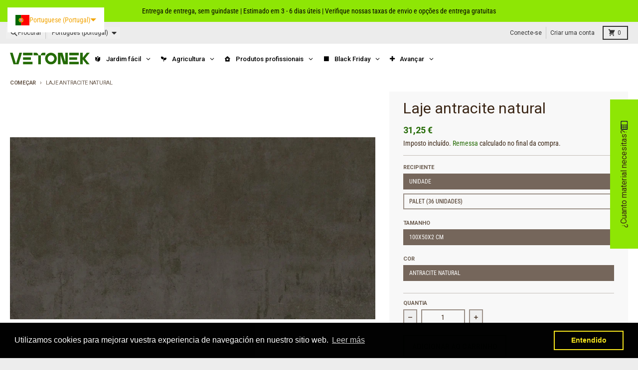

--- FILE ---
content_type: text/css
request_url: https://vetonek.com/cdn/shop/t/18/assets/floating-element.css?v=53599373089791559651754045035
body_size: -81
content:
#floating-element{position:fixed;top:50%;right:-300px;z-index:100;transform:translateY(-50%);display:flex;transition:right .5s ease}#floating-element .desplegable-etiqueta-desktop{height:300px;background-color:#8ee604;padding:16px;font-weight:700;text-align:center;writing-mode:vertical-rl;display:flex;justify-content:center;align-items:center;font-size:16px;gap:16px;cursor:pointer}#floating-element .desplegable-etiqueta-mobile{height:40px;width:fit-content;background-color:#8ee604;padding:16px;font-weight:700;text-align:center;display:flex;flex-direction:row;justify-content:center;align-items:center;font-size:12px;gap:12px;cursor:pointer}#floating-element .desplegable-etiqueta-desktop h2{transform:rotate(180deg)}.calculator-container{width:300px;background-color:#8ee604;display:flex;flex-direction:column;align-items:center;justify-content:center;padding:20px 30px}#calculadora{width:100%;display:flex;flex-direction:column;gap:16px}.label-inf{display:flex;flex-direction:row;gap:12px;align-items:center;justify-content:space-between}.calculator-container details{width:100%;display:flex;flex-direction:column;gap:12px}.calculator-container details[open] span{color:#000}.summary{display:flex;flex-direction:column;gap:4px}.calculator-container input{width:100%}.result{display:flex;flex-direction:column;gap:12px}.calculator-container h3,.calculator-container h2{font-weight:700}.calculator-container p{font-size:12px}input[type=number]::-webkit-outer-spin-button,input[type=number]::-webkit-inner-spin-button{-webkit-appearance:none;margin:0}input[type=number]{-moz-appearance:textfield;-webkit-appearance:textfield;appearance:textfield}@media (max-width: 768px){#floating-element .desplegable-etiqueta-desktop{display:none}#floating-element{position:fixed;bottom:40px;left:20px;z-index:99999;transform:translateY(100%);display:flex;flex-direction:column;transition:transform .5s ease}.calculator-container{width:300px;min-height:1000px;background-color:#8ee604;display:flex;flex-direction:column;align-items:center;justify-content:start;padding:20px 30px;font-size:12px}.calculator-container span{display:none}#calculadora{gap:2vh}.calculator-container input{height:4vh;font-size:1.7vh}.calculator-container select{height:5.5vh;font-size:1.7vh}}@media (min-width: 769px){#floating-element .desplegable-etiqueta-mobile{display:none}}
/*# sourceMappingURL=/cdn/shop/t/18/assets/floating-element.css.map?v=53599373089791559651754045035 */


--- FILE ---
content_type: application/javascript
request_url: https://cdn.parcelifyapp.com/parcelify-components/v1/latest/pt-PT-countries-json.min.js
body_size: 12478
content:
"use strict";(self.webpackChunkparcelify_components=self.webpackChunkparcelify_components||[]).push([[7361],{6221:a=>{a.exports=JSON.parse('{"countries":{"AF":{"name":"Afeganistão","labels":{"zip":"Código postal (opcional)"}},"AX":{"name":"Ilhas Åland"},"AL":{"name":"Albânia","labels":{"zip":"Código postal (opcional)"}},"DZ":{"name":"Argélia"},"AD":{"name":"Andorra"},"AO":{"name":"Angola"},"AI":{"name":"Anguilla"},"AG":{"name":"Antígua e Barbuda"},"AR":{"name":"Argentina","provinces":{"B":"Buenos Aires","K":"Catamarca","H":"Chaco","U":"Chubut","C":"Cidade Autônoma de Buenos Aires","X":"Córdova (província da Argentina)","W":"Corrientes","E":"Entre Ríos","P":"Formosa","Y":"Jujuy","L":"La Pampa","M":"Mendoza (província)","N":"Misiones","Q":"Neuquén","R":"Río Negro","F":"Rioja","A":"Salta","J":"San Juan","D":"San Luis","Z":"Santa Cruz","S":"Santa Fé","G":"Santiago del Estero","V":"Terra do Fogo, Antártica e Ilhas do Atlântico Sul","T":"Tucumán"},"labels":{"province":"Província"}},"AM":{"name":"Arménia"},"AW":{"name":"Aruba"},"AC":{"name":"Ilha de Ascensão"},"AU":{"name":"Austrália","provinces":{"SA":"Austrália Meridional","WA":"Austrália Ocidental","NSW":"Nova Gales do Sul","QLD":"Queensland","TAS":"Tasmânia","ACT":"Território da Capital Australiana","NT":"Território do Norte","VIC":"Vitória"},"labels":{"city":"Subúrbio","province":"Estado/território"}},"AT":{"name":"Áustria","labels":{"address1":"Rua e número da casa","address2":"Endereço adicional (opcional)"}},"AZ":{"name":"Azerbaijão"},"BS":{"name":"Bahamas"},"BH":{"name":"Bahrein","labels":{"zip":"Código postal (opcional)"}},"BD":{"name":"Bangladesh"},"BB":{"name":"Barbados","labels":{"zip":"Código postal (opcional)"}},"BY":{"name":"Bielorrússia"},"BE":{"name":"Bélgica"},"BZ":{"name":"Belize"},"BJ":{"name":"Benin"},"BM":{"name":"Bermudas"},"BT":{"name":"Butão","labels":{"zip":"Código postal (opcional)"}},"BO":{"name":"Bolívia"},"BA":{"name":"Bósnia e Herzegovina"},"BW":{"name":"Botsuana"},"BV":{"name":"Ilha Bouvet","labels":{"zip":"Código postal (opcional)"}},"BR":{"name":"Brasil","provinces":{"AC":"Acre","AL":"Alagoas","AP":"Amapá","AM":"Amazonas","BA":"Bahia","CE":"Ceará","DF":"Distrito Federal","ES":"Espírito Santo","GO":"Goiás","MA":"Maranhão","MT":"Mato Grosso","MS":"Mato Grosso do Sul","MG":"Minas Gerais","PA":"Pará","PB":"Paraíba","PR":"Paraná","PE":"Pernambuco","PI":"Piauí","RN":"Rio Grande do Norte","RS":"Rio Grande do Sul","RJ":"Rio de Janeiro","RO":"Rondônia","RR":"Roraima","SC":"Santa Catarina","SP":"São Paulo","SE":"Sergipe","TO":"Tocantins"},"labels":{"address1":"Rua e número da casa","province":"Estado"}},"IO":{"name":"Território Britânico do Oceano Índico","labels":{"zip":"Código postal (opcional)"}},"BN":{"name":"Brunei"},"BG":{"name":"Bulgária"},"BF":{"name":"Burquina Faso","labels":{"zip":"Código postal (opcional)"}},"BI":{"name":"Burundi"},"KH":{"name":"Cambodja","labels":{"zip":"Código postal (opcional)"}},"CA":{"name":"Canadá","provinces":{"AB":"Alberta","BC":"Colúmbia Britânica","PE":"Ilha do Príncipe Eduardo","MB":"Manitoba","NB":"Nova Brunswick","NS":"Nova Escócia","NU":"Nunavut","ON":"Ontário","QC":"Quebec","SK":"Saskatchewan","NL":"Terra Nova e Labrador","NT":"Territórios do Noroeste","YT":"Yukon"},"labels":{"province":"Província"}},"CV":{"name":"Cabo Verde","labels":{"zip":"Código postal (opcional)"}},"BQ":{"name":"Países Baixos Caribenhos"},"KY":{"name":"Ilhas Caiman","labels":{"zip":"Código postal (opcional)"}},"CF":{"name":"República Centro-Africana"},"TD":{"name":"Chade"},"CL":{"name":"Chile","provinces":{"AP":"Região de Arica e Parinacota","TA":"Região de Tarapacá","AN":"Região de Antofagasta","AT":"Região de Atacama","CO":"Região de Coquimbo","VS":"Região de Valparaíso","RM":"Região Metropolitana de Santiago","LI":"Região de O’Higgins","ML":"Região de Maule","NB":"Ñuble","BI":"Região de Bío-Bío","AR":"Região da Araucanía","LR":"Região de Los Rios","LL":"Região de Los Lagos","AI":"Aisén (região)","MA":"Magalhães e Antártica Chilena"},"labels":{"zip":"Código postal (opcional)"}},"CN":{"name":"China","provinces":{"AH":"Anhui","CQ":"Chongqing","FJ":"Fujian","GS":"Gansu","GD":"Guangdong","GX":"Guangxi","GZ":"Guizhou","HI":"Hainan","HE":"Hebei","HL":"Heilongjiang","HA":"Henan","HB":"Hubei","HN":"Hunan","JS":"Jiangsu","JX":"Jiangxi","JL":"Jilin","LN":"Liaoning","NM":"Mongólia Interior","NX":"Ningxia","BJ":"Pequim","QH":"Qinghai","YZ":"Região Autônoma do Tibete","SN":"Shaanxi","SD":"Shandong","SX":"Shanxi","SC":"Sichuan","TJ":"Tianjin","SH":"Xangai","XJ":"Xinjiang","YN":"Yunnan","ZJ":"Zhejiang"},"labels":{"address1":"Endereço completo","province":"Província"}},"CX":{"name":"Ilha Christmas"},"CC":{"name":"Ilhas Cocos (Keeling)"},"CO":{"name":"Colômbia","provinces":{"DC":"Bogotá, DC","AMA":"Amazonas","ANT":"Antioquia","ARA":"Arauca","ATL":"Atlántico","BOL":"Bolívar","BOY":"Boyacá","CAL":"Caldas","CAQ":"Caquetá","CAS":"Casanare","CAU":"Cauca","CES":"Cesar","CHO":"Chocó","COR":"Córdoba (departamento)","CUN":"Cundinamarca","GUA":"Guainía","LAG":"Guajira","GUV":"Guaviare","HUI":"Huila","MAG":"Magdalena","MET":"Meta","NAR":"Nariño","NSA":"Norte de Santander","PUT":"Putumayo","QUI":"Quindío","RIS":"Risaralda","SAN":"Santander","SAP":"Santo André, Providência e Santa Catarina","SUC":"Sucre","TOL":"Tolima","VAC":"Valle del Cauca","VAU":"Vaupés","VID":"Vichada"},"labels":{"province":"Província"}},"KM":{"name":"Comoros"},"CG":{"name":"Congo - Brazzaville"},"CD":{"name":"Congo - Kinshasa"},"CK":{"name":"Ilhas Cook"},"CR":{"name":"Costa Rica","provinces":{"CR-A":"Alajuela","CR-C":"Cartago","CR-G":"Guanacaste","CR-H":"Heredia","CR-L":"Limón","CR-P":"Puntarenas","CR-SJ":"San José"},"labels":{"province":"Província","zip":"Código postal (opcional)"}},"HR":{"name":"Croácia"},"CU":{"name":"Cuba","labels":{"zip":"Código postal (opcional)"}},"CW":{"name":"Curaçao"},"CY":{"name":"Chipre"},"CZ":{"name":"República Checa"},"CI":{"name":"Costa do Marfim"},"DK":{"name":"Dinamarca","labels":{"address1":"Rua e número da casa"}},"DJ":{"name":"Djibuti"},"DM":{"name":"Dominica"},"DO":{"name":"República Dominicana","labels":{"zip":"Código postal (opcional)"}},"EC":{"name":"Equador"},"EG":{"name":"Egito","provinces":{"SU":"6 de outubro","BH":"Al-Buhaira","ALX":"Alexandria (província egípcia)","AST":"Assiut","ASN":"Assuão","BNS":"Beni Suef","C":"Cairo","DK":"Dakahlia","DT":"Damieta","FYM":"Faium","GH":"Garbia","PTS":"Governamento de Porto Said","GZ":"Guizé","HU":"Helwan","IS":"Ismaília","KFS":"Kafr el-Sheikh","LX":"Luxor","BA":"Mar Vermelho","MT":"Matruh","MN":"Minya","MNF":"Monufia","KB":"Qaliubia","KN":"Qina","SIN":"Sinai do Norte","JS":"Sinai do Sul","SHG":"Sohag","SUZ":"Suez","WAD":"Vale Novo","SHR":"Xarqia"},"labels":{"province":"Província","zip":"Código postal (opcional)"}},"SV":{"name":"El Salvador","provinces":{"SV-AH":"Ahuachapán","SV-CA":"Cabañas","SV-CH":"Chalatenango","SV-CU":"Cuscatlán","SV-LI":"La Libertad","SV-PA":"La Paz","SV-UN":"La Unión","SV-MO":"Morazán","SV-SM":"San Miguel","SV-SS":"San Salvador","SV-SV":"San Vicente","SV-SA":"Santa Ana","SV-SO":"Sonsonate","SV-US":"Usulután"},"labels":{"province":"Departamento","zip":"Código postal (opcional)"}},"GQ":{"name":"Guiné Equatorial"},"ER":{"name":"Eritreia"},"EE":{"name":"Estónia"},"SZ":{"name":"Suazilândia","labels":{"zip":"Código postal (opcional)"}},"ET":{"name":"Etiópia","labels":{"zip":"Código postal (opcional)"}},"FK":{"name":"Ilhas Malvinas"},"FO":{"name":"Ilhas Faroé"},"FJ":{"name":"Fiji"},"FI":{"name":"Finlândia"},"FR":{"name":"França"},"GF":{"name":"Guiana Francesa"},"PF":{"name":"Polinésia Francesa"},"TF":{"name":"Territórios Franceses do Sul"},"GA":{"name":"Gabão"},"GM":{"name":"Gâmbia"},"GE":{"name":"Geórgia"},"DE":{"name":"Alemanha","labels":{"address1":"Rua e número da casa","address2":"Endereço adicional (opcional)"}},"GH":{"name":"Gana","labels":{"zip":"Código postal (opcional)"}},"GI":{"name":"Gibraltar"},"GR":{"name":"Grécia"},"GL":{"name":"Gronelândia"},"GD":{"name":"Granada"},"GP":{"name":"Guadalupe"},"GT":{"name":"Guatemala","provinces":{"AVE":"Alta Verapaz","BVE":"Baja Verapaz","CMT":"Chimaltenango","CQM":"Chiquimula","PET":"El Petén","EPR":"El Progreso","QUI":"El Quiché","ESC":"Escuintla","GUA":"Guatemala","HUE":"Huehuetenango","IZA":"Izabal","JAL":"Jalapa","JUT":"Jutiapa","QUE":"Quetzaltenango","RET":"Retalhuleu","SAC":"Sacatepéquez","SMA":"San Marcos","SRO":"Santa Rosa","SOL":"Sololá","SUC":"Suchitepéquez","TOT":"Totonicapán","ZAC":"Zacapa"},"labels":{"zip":"Código postal (opcional)"}},"GG":{"name":"Guernsey"},"GN":{"name":"Guiné","labels":{"zip":"Código postal (opcional)"}},"GW":{"name":"Guiné Bissau","labels":{"zip":"Código postal (opcional)"}},"GY":{"name":"Guiana"},"HT":{"name":"Haiti","labels":{"zip":"Código postal (opcional)"}},"HM":{"name":"Ilhas Heard e McDonald","labels":{"zip":"Código postal (opcional)"}},"VA":{"name":"Cidade do Vaticano"},"HN":{"name":"Honduras","labels":{"zip":"Código postal (opcional)"}},"HK":{"name":"Hong Kong, RAE da China","provinces":{"HK":"Ilha de Hong Kong","KL":"Kowloon","NT":"Novos Territórios"},"labels":{"city":"Distrito"}},"HU":{"name":"Hungria"},"IS":{"name":"Islândia"},"IN":{"name":"Índia","provinces":{"AN":"Andamão e Nicobar","AP":"Andhra Pradesh","AR":"Arunachal Pradesh","AS":"Assam","WB":"Bengala Ocidental","BR":"Bihar","CH":"Chandigarh","CG":"Chhattisgarh","DN":"Dadrá e Nagar-Aveli","DD":"Damão e Diu","DL":"Deli","GA":"Goa","GJ":"Gujarate","HR":"Haryana","HP":"Himachal Pradesh","JK":"Jammu e Caxemira","JH":"Jharkhand","KA":"Karnataka","KL":"Kerala","LA":"Ladakh","LD":"Laquedivas","MP":"Madhya Pradesh","MH":"Maharashtra","MN":"Manipur","ML":"Meghalaya","MZ":"Mizoram","NL":"Nagaland","OR":"Odisha","PY":"Puducherry","PB":"Punjab","RJ":"Rajastão","SK":"Siquim","TN":"Tamil Nadu","TS":"Telangana","TR":"Tripura","UP":"Uttar Pradesh","UK":"Uttarakhand"},"labels":{"province":"Estado","zip":"Código PIN"}},"ID":{"name":"Indonésia","provinces":{"AC":"Achém","BA":"Bali","BB":"Bangka-Belitung","BT":"Banten","BE":"Bengkulu","ST":"Celebes Central","SR":"Celebes Ocidental","SA":"Celebes do Norte","SG":"Celebes do Sudeste","SN":"Celebes do Sul","GO":"Gorontalo","KR":"Ilhas Riau","JK":"Jacarta","JA":"Jambi","JT":"Java Central","JB":"Java Ocidental","JI":"Java Oriental","KT":"Kalimantan Central","KB":"Kalimantan Ocidental","KI":"Kalimantan Oriental","KU":"Kalimantan Setentrional","KS":"Kalimantan do Sul","LA":"Lampung","MA":"Molucas (província)","MU":"Molucas do Norte","PA":"Papua","PB":"Papua Ocidental","RI":"Riau","NB":"Sonda Ocidental","NT":"Sonda Oriental","SB":"Sumatra Ocidental","SU":"Sumatra do Norte","SS":"Sumatra do Sul","YO":"Yogyakarta"},"labels":{"province":"Província"}},"IR":{"name":"Irão","labels":{"zip":"Código postal (opcional)"}},"IQ":{"name":"Iraque","labels":{"zip":"Código postal (opcional)"}},"IE":{"name":"Irlanda","provinces":{"CW":"Condado de Carlow","CN":"Condado de Cavan","CE":"Condado de Clare","CO":"Condado de Cork","DL":"Condado de Donegal","D":"Condado de Dublin","G":"Condado de Galway","KY":"Condado de Kerry","KE":"Condado de Kildare","KK":"Condado de Kilkenny","LS":"Condado de Laois","LM":"Condado de Leitrim","LK":"Condado de Limerick","LD":"Condado de Longford","LH":"Condado de Louth","MO":"Condado de Mayo","MH":"Condado de Meath","MN":"Condado de Monaghan","OY":"Condado de Offaly","RN":"Condado de Roscommon","SO":"Condado de Sligo","TA":"Condado de Tipperary","WD":"Condado de Waterford","WH":"Condado de Westmeath","WX":"Condado de Wexford","WW":"Condado de Wicklow"},"labels":{"province":"Condado"}},"IM":{"name":"Ilha de Man"},"IL":{"name":"Israel"},"IT":{"name":"Itália","provinces":{"AG":"Agrigento","AL":"Alexandria (província)","AN":"Ancona","AQ":"Áquila","AR":"Arezzo","AP":"Ascoli Piceno","AT":"Asti","AV":"Avellino","BA":"Bari","BT":"Barletta-Andria-Trani","BL":"Belluno","BN":"Benevento","BG":"Bérgamo","BI":"Biella","BO":"Bolonha","BS":"Bréscia","BR":"Brindisi","CA":"Cagliari","CL":"Caltanissetta","CB":"Campobasso","CI":"Carbonia-Iglesias","CE":"Caserta","CT":"Catânia","CZ":"Catanzaro","CH":"Chieti","GE":"Cidade Metropolitana de Genoa","CO":"Como","CS":"Cosenza","CR":"Cremona","KR":"Crotone","CN":"Cuneo","EN":"Enna","FM":"Fermo","FE":"Ferrara","FI":"Florença","FG":"Foggia","FC":"Forlì-Cesena","FR":"Frosinone","GO":"Gorizia","GR":"Grosseto","IM":"Impéria","IS":"Isérnia","LT":"Latina","LE":"Lecce","LC":"Lecco","LI":"Livorno","LO":"Lodi","LU":"Lucca","MC":"Macerata","MN":"Mântua (província)","MS":"Massa-Carrara","MT":"Matera","VS":"Medio Campidano","ME":"Messina","MI":"Milão","MO":"Módena","NA":"Nápoles","NO":"Novara","NU":"Nuoro","OG":"Ogliastra","OT":"Olbia-Tempio","OR":"Oristano","PD":"Pádua","PA":"Palermo","PR":"Parma","PV":"Pavia","PG":"Perúgia","PU":"Pesaro e Urbino","PE":"Pescara","PI":"Pisa","PT":"Pistoia","PC":"Placência","PN":"Pordenone","PZ":"Potenza","PO":"Prato","BZ":"Província autónoma de Bolzano","TN":"Província autónoma de Trento","MB":"Província de Monza e Brianza","RG":"Ragusa","RA":"Ravena","RC":"Reggio Calabria","RE":"Reggio Emilia","RI":"Rieti","RN":"Rimini","RM":"Roma","RO":"Rovigo","SA":"Salerno","SS":"Sassari","SV":"Savona","SI":"Siena","SR":"Siracusa","SO":"Sondrio","SP":"Spezia","TA":"Taranto","TE":"Téramo","TR":"Terni","TP":"Trapani","TV":"Treviso","TS":"Trieste","TO":"Turim","UD":"Udine","AO":"Vale de Aosta","VA":"Varese","VE":"Veneza","VB":"Verbano Cusio Ossola","VC":"Vercelli","VR":"Verona","VV":"Vibo Valentia","VI":"Vicenza","VT":"Viterbo"},"labels":{"address1":"Rua e número da casa","province":"Província"}},"JM":{"name":"Jamaica"},"JP":{"name":"Japão","provinces":{"JP-01":"Hokkaido","JP-02":"Aomori","JP-03":"Iwate","JP-04":"Miyagi","JP-05":"Akita","JP-06":"Yamagata","JP-07":"Fukushima","JP-08":"Ibaraki","JP-09":"Tochigi","JP-10":"Gunma","JP-11":"Saitama","JP-12":"Chiba","JP-13":"Tóquio","JP-14":"Kanagawa","JP-15":"Niigata","JP-16":"Toyama","JP-17":"Ishikawa","JP-18":"Fukui","JP-19":"Yamanashi","JP-20":"Nagano","JP-21":"Gifu","JP-22":"Shizuoka","JP-23":"Aichi","JP-24":"Mie","JP-25":"Shiga","JP-26":"Quioto","JP-27":"Osaka","JP-28":"Hyōgo","JP-29":"Nara","JP-30":"Wakayama","JP-31":"Tottori","JP-32":"Shimane","JP-33":"Okayama","JP-34":"Província de Hiroshima","JP-35":"Yamaguchi","JP-36":"Tokushima","JP-37":"Kagawa","JP-38":"Ehime","JP-39":"Kochi","JP-40":"Fukuoka","JP-41":"Saga","JP-42":"Nagasaki","JP-43":"Kumamoto","JP-44":"Oita","JP-45":"Miyazaki","JP-46":"Kagoshima","JP-47":"Okinawa"},"labels":{"city":"Cidade/estação/vila/localidade","province":"Prefeitura"}},"JE":{"name":"Jersey"},"JO":{"name":"Jordânia","labels":{"zip":"Código postal (opcional)"}},"KZ":{"name":"Cazaquistão","labels":{"zip":"Código postal (opcional)"}},"KE":{"name":"Quênia","labels":{"zip":"Código postal (opcional)"}},"KI":{"name":"Quiribati","labels":{"zip":"Código postal (opcional)"}},"KP":{"name":"Coreia do Norte","labels":{"zip":"Código postal (opcional)"}},"XK":{"name":"Kosovo"},"KW":{"name":"Kuwait","labels":{"zip":"Código postal (opcional)"}},"KG":{"name":"Quirguistão","labels":{"zip":"Código postal (opcional)"}},"LA":{"name":"Laos","labels":{"zip":"Código postal (opcional)"}},"LV":{"name":"Letónia"},"LB":{"name":"Líbano","labels":{"zip":"Código postal (opcional)"}},"LS":{"name":"Lesoto","labels":{"zip":"Código postal (opcional)"}},"LR":{"name":"Libéria","labels":{"zip":"Código postal (opcional)"}},"LY":{"name":"Líbia","labels":{"zip":"Código postal (opcional)"}},"LI":{"name":"Liechtenstein"},"LT":{"name":"Lituânia"},"LU":{"name":"Luxemburgo"},"MO":{"name":"Macau, RAE da China","labels":{"city":"Área"}},"MG":{"name":"Madagáscar"},"MW":{"name":"Malawi","labels":{"zip":"Código postal (opcional)"}},"MY":{"name":"Malásia","provinces":{"JHR":"Johor","KTN":"Kelantan","KUL":"Kuala Lumpur","LBN":"Labuan","MLK":"Malaca","NSN":"Negeri Sembilan","PHG":"Pahang","PNG":"Penang","PRK":"Perak","PLS":"Perlis","PJY":"Putrajaya","KDH":"Quedá","SBH":"Sabá","SWK":"Sarawak","SGR":"Selangor","TRG":"Terengganu"},"labels":{"province":"Estado/território"}},"MV":{"name":"Maldivas","labels":{"zip":"Código postal (opcional)"}},"ML":{"name":"Mali"},"MT":{"name":"Malta"},"MQ":{"name":"Martinica"},"MR":{"name":"Mauritânia"},"MU":{"name":"Maurícia","labels":{"zip":"Código postal (opcional)"}},"YT":{"name":"Mayotte"},"MX":{"name":"México","provinces":{"AGS":"Aguascalientes","BC":"Baja California","BCS":"Baja California Sur","CAMP":"Campeche","CHIS":"Chiapas","CHIH":"Chihuahua","DF":"Cidade do México","COAH":"Coahuila de Zaragoza","COL":"Colima","DGO":"Durango","GTO":"Guanajuato","GRO":"Guerrero","HGO":"Hidalgo","YUC":"Iucatã","JAL":"Jalisco","MEX":"México","MICH":"Michoacán","MOR":"Morelos","NAY":"Nayarit","NL":"Nuevo León","OAX":"Oaxaca","PUE":"Puebla","QRO":"Querétaro","Q ROO":"Quintana Roo","SLP":"San Luis Potosí","SIN":"Sinaloa","SON":"Sonora","TAB":"Tabasco","TAMPS":"Tamaulipas","TLAX":"Tlaxcala","VER":"Veracruz","ZAC":"Zacatecas"},"labels":{"address1":"Rua e número da casa","province":"Estado"}},"MD":{"name":"Moldávia","labels":{"zip":"Código postal (opcional)"}},"MC":{"name":"Mónaco","labels":{"city":"Distrito"}},"MN":{"name":"Mongólia"},"ME":{"name":"Montenegro"},"MS":{"name":"Montserrat"},"MA":{"name":"Marrocos","labels":{"zip":"Código postal (opcional)"}},"MZ":{"name":"Moçambique","labels":{"zip":"Código postal (opcional)"}},"MM":{"name":"Mianmar (Birmânia)","labels":{"zip":"Código postal (opcional)"}},"NA":{"name":"Namíbia","labels":{"zip":"Código postal (opcional)"}},"NR":{"name":"Nauru"},"NP":{"name":"Nepal","labels":{"zip":"Código postal (opcional)"}},"NL":{"name":"Holanda","labels":{"address1":"Rua e número da casa"}},"AN":{"name":"Antilhas Holandesas","labels":{"zip":"Código postal (opcional)"}},"NC":{"name":"Nova Caledónia"},"NZ":{"name":"Nova Zelândia","provinces":{"AUK":"Auckland","CAN":"Canterbury","WTC":"Costa Oeste","GIS":"Gisborne","HKB":"Hawke’s Bay","CIT":"Ilhas Chatham","MWT":"Manawatu-Wanganui","NSN":"Nelson","NTL":"Northland","OTA":"Otago","BOP":"Região da Baia de Plenty","MBH":"Região de Marborough","STL":"Southland","TKI":"Taranaki","TAS":"Tasman","WKO":"Waikato","WGN":"Wellington"},"labels":{"address2":"Subúrbio (opcional)"}},"NI":{"name":"Nicarágua","labels":{"zip":"Código postal (opcional)"}},"NE":{"name":"Níger","labels":{"zip":"Código postal (opcional)"}},"NG":{"name":"Nigéria","provinces":{"AB":"Abia (estado)","AD":"Adamawa","AK":"Akwa Ibom (estado)","AN":"Anambra (estado)","BA":"Bauchi","BY":"Bayelsa","BE":"Benue","BO":"Borno","CR":"Cross River","DE":"Delta","EB":"Ebonyi","ED":"Edo","EK":"Ekiti","EN":"Enugu","GO":"Gombe","IM":"Imo","JI":"Jigawa","KD":"Kaduna","KN":"Kano","KT":"Katsina","KE":"Kebbi","KO":"Kogi","KW":"Kwara","LA":"Lagos","NA":"Nasarawa","NI":"Níger","OG":"Ogun","ON":"Ondo","OS":"Osun","OY":"Oyo","PL":"Plateau","RI":"Rivers","SO":"Sokoto","TA":"Taraba","FC":"Território da Capital Federal da Nigéria","YO":"Yobe","ZA":"Zamfara (estado)"},"labels":{"province":"Estado","zip":"Código postal (opcional)"}},"NU":{"name":"Niue"},"NF":{"name":"Ilha Norfolk"},"MK":{"name":"Macedónia"},"NO":{"name":"Noruega","labels":{"address1":"Rua e número da casa"}},"OM":{"name":"Omã","labels":{"zip":"Código postal (opcional)"}},"PK":{"name":"Paquistão"},"PS":{"name":"Palestina","labels":{"zip":"Código postal (opcional)"}},"PA":{"name":"Panamá","provinces":{"PA-1":"Bocas del Toro","PA-4":"Chiriquí","PA-2":"Coclé","PA-3":"Colón","PA-5":"Darién","PA-EM":"Emberá","PA-6":"Herrera","PA-KY":"Kuna Yala","PA-7":"Los Santos","PA-NB":"Ngöbe-Buglé","PA-8":"Panamá","PA-9":"Veraguas","PA-10":"West Panamá"},"labels":{"zip":"Código postal (opcional)"}},"PG":{"name":"Papua-Nova Guiné","labels":{"zip":"Código postal (opcional)"}},"PY":{"name":"Paraguai","labels":{"zip":"Código postal (opcional)"}},"PE":{"name":"Peru","provinces":{"PE-AMA":"Amazonas","PE-ANC":"Ancash","PE-APU":"Apurímac","PE-ARE":"Arequipa","PE-AYA":"Ayacucho","PE-CAJ":"Cajamarca","PE-CAL":"Callao","PE-CUS":"Cusco","PE-HUV":"Huancavelica","PE-HUC":"Huánuco","PE-ICA":"Ica","PE-JUN":"Junín","PE-LAM":"Lambayeque","PE-LAL":"Liberdade","PE-LIM":"Lima","PE-LMA":"Lima²","PE-LOR":"Loreto","PE-MDD":"Madre de Deus (região)","PE-MOQ":"Moquegua","PE-PAS":"Pasco","PE-PIU":"Piura","PE-PUN":"Puno","PE-SAM":"San Martín","PE-TAC":"Tacna","PE-TUM":"Tumbes","PE-UCA":"Ucayali"},"labels":{"zip":"Código postal (opcional)"}},"PH":{"name":"Filipinas","provinces":{"PH-ABR":"Abra (província)","PH-AGN":"Agusão do Norte","PH-AKL":"Aklan","PH-ALB":"Albay","PH-ANT":"Antigo","PH-APA":"Apayao","PH-AGS":"Augusan do Sur","PH-AUR":"Aurora","PH-BAN":"Bataan","PH-BTN":"Batanes","PH-BTG":"Batangas","PH-BIL":"Biliran","PH-BOH":"Bohol","PH-BUK":"Bukidnon","PH-BUL":"Bulacão","PH-CAG":"Cagayan","PH-CAN":"Camarines Norte","PH-CAS":"Camarines Sur","PH-CAM":"Camiguin","PH-CAP":"Capiz","PH-CAT":"Catanduanes","PH-CEB":"Cebu","PH-NCO":"Cotabato","PH-SCO":"Cotabato do Sul","PH-DVO":"Davao Occidental","PH-DAO":"Davao Oriental","PH-DAV":"Davao del Norte","PH-DAS":"Davao do Sul","PH-DIN":"Dinagat Islands","PH-00":"Grande Manila","PH-GUI":"Guimaras","PH-IFU":"Ifugão","PH-ILN":"Ilocos Norte","PH-ILS":"Ilocos Sur","PH-ILI":"Iloilo","PH-ISA":"Isabela","PH-LUN":"La Unión","PH-LAG":"Laguna","PH-LAS":"Lanão de Sur","PH-LAN":"Lanão do Norte","PH-LEY":"Leyte","PH-MAG":"Maguindanao","PH-MAD":"Marinduque","PH-MAS":"Masbate","PH-MDC":"Mindoro Ocidental","PH-MSC":"Misamis Occidental","PH-MSR":"Misamis Oriental","PH-NEC":"Negros Ocidental","PH-NER":"Negros Oriental","PH-NSA":"Northern Samar","PH-NUV":"Nova Vizcaya","PH-NUE":"Nueva Ecija","PH-MDR":"Oriental Mindoro","PH-PLW":"Palawan","PH-PAM":"Pampanga","PH-PAN":"Pangasinán","PH-MOU":"Província Mountain","PH-BAS":"Província de Basilan","PH-BEN":"Província de Benguet","PH-CAV":"Província de Cavite","PH-KAL":"Província de Kalinga","PH-QUE":"Quezon","PH-QUI":"Quirino","PH-RIZ":"Rizal","PH-ROM":"Romblon","PH-WSA":"Samar","PH-EAS":"Samar Oriental","PH-SAR":"Sarangani","PH-SIG":"Siquijor","PH-SOR":"Sorsogon","PH-SLE":"Southern Leyte","PH-SUK":"Sultão Kudarat","PH-SLU":"Sulu","PH-SUN":"Surigão do Norte","PH-SUR":"Surigão do Sur","PH-TAR":"Tarlac","PH-TAW":"Tawi-Tawi","PH-COM":"Vale de Compostela","PH-ZMB":"Zambales","PH-ZSI":"Zamboanga Sibugay","PH-ZAN":"Zamboanga del Norte","PH-ZAS":"Zamboanga del Sur"}},"PN":{"name":"Ilhas Pitcairn"},"PL":{"name":"Polónia"},"PT":{"name":"Portugal","provinces":{"PT-20":"Açores","PT-01":"Aveiro","PT-02":"Beja","PT-03":"Braga","PT-04":"Bragança","PT-05":"Castelo Branco","PT-06":"Coimbra","PT-07":"Évora","PT-08":"Faro","PT-09":"Guarda","PT-10":"Leiria","PT-11":"Lisboa","PT-30":"Madeira","PT-12":"Portalegre","PT-13":"Porto","PT-14":"Santarém","PT-15":"Setúbal","PT-16":"Viana do Castelo","PT-17":"Vila Real","PT-18":"Viseu"}},"QA":{"name":"Catar"},"CM":{"name":"República dos Camarões"},"RE":{"name":"Reunião"},"RO":{"name":"Roménia","provinces":{"AB":"Alba","AR":"Arad","AG":"Argeş","BC":"Bacău","BH":"Bihor","BN":"Bistrița-Năsăud","BT":"Botoşani","BR":"Brăila","BV":"Brașov","B":"Bucareste","BZ":"Buzău","CL":"Călăraşi","CS":"Caraş-Severin","CJ":"Cluj","CT":"Constanţa","CV":"Covasna","DB":"Dâmboviţa","DJ":"Dolj","GL":"Galaţi","GR":"Giurgiu","GJ":"Gorj","HR":"Harghita","HD":"Hunedoara","IL":"Ialomiţa","IS":"Iaşi","IF":"Ilfov","MM":"Maramureș","MH":"Mehedinţi","MS":"Mureș","NT":"Neamţ","OT":"Olt","PH":"Prahova","SJ":"Sălaj","SM":"Satu Mare","SB":"Sibiu","SV":"Suceava","TR":"Teleorman","TM":"Timiş","TL":"Tulcea","VL":"Vâlcea","VS":"Vaslui","VN":"Vrancea"},"labels":{"province":"Condado"}},"RU":{"name":"Rússia","provinces":{"AD":"Adiguésia","AL":"Altai (república)","BA":"Bascortostão","BU":"Buriácia","KB":"Cabárdia-Balcária","KK":"Cacássia","KL":"Calmúquia","KC":"Carachai-Circássia","CE":"Chechênia","CHU":"Chukotka","CU":"Chuváchia","DA":"Daguestão","SA":"Iacútia","YAN":"Iamália","IN":"Inguchétia","KHM":"Khantia-Mansia","ALT":"Krai de Altai","KAM":"Krai de Kamtchatka","KHA":"Krai de Khabarovsk","KDA":"Krai de Krasnodar","KYA":"Krai de Krasnoiarsk","PER":"Krai de Perm","STA":"Krai de Stavropol","ZAB":"Krai de Zabaykalsky","PRI":"Krai do Litoral","ME":"Mari El","MO":"Mordóvia","MOW":"Moscovo","YEV":"Oblast Autônomo Judaico","AMU":"Oblast de Amur","ARK":"Oblast de Arkhangelsk","AST":"Oblast de Astracã","BEL":"Oblast de Belgorod","BRY":"Oblast de Briansk","CHE":"Oblast de Cheliabinsk","YAR":"Oblast de Iaroslavl","IRK":"Oblast de Irkutsk","IVA":"Oblast de Ivanovo","KGD":"Oblast de Kaliningrado","KLU":"Oblast de Kaluga","KEM":"Oblast de Kemerovo","KIR":"Oblast de Kirov","KOS":"Oblast de Kostroma","KGN":"Oblast de Kurgan","KRS":"Oblast de Kursk","LEN":"Oblast de Leningrado","LIP":"Oblast de Lipetsk","MAG":"Oblast de Magadan","MOS":"Oblast de Moscou","MUR":"Oblast de Murmansk","NIZ":"Oblast de Níjni Novgorod","NGR":"Oblast de Novgorod","NVS":"Oblast de Novosibirsk","OMS":"Oblast de Omsk","ORE":"Oblast de Oremburgo","ORL":"Oblast de Oriol","PNZ":"Oblast de Penza","PSK":"Oblast de Pskov","RYA":"Oblast de Riazan","ROS":"Oblast de Rostov","SAK":"Oblast de Sacalina","SAM":"Oblast de Samara","SAR":"Oblast de Saratov","SMO":"Oblast de Smolensk","SVE":"Oblast de Sverdlovsk","TAM":"Oblast de Tambov","TYU":"Oblast de Tiumen","TOM":"Oblast de Tomsk","TUL":"Oblast de Tula","TVE":"Oblast de Tver","ULY":"Oblast de Ulianovsk","VLA":"Oblast de Vladimir","VGG":"Oblast de Volgogrado","VLG":"Oblast de Vologda","VOR":"Oblast de Voronej","SE":"Ossétia do Norte-Alânia","KR":"República da Carélia","KO":"República de Komi","SPE":"São Petersburgo","TA":"Tartaristão","TY":"Tuva","UD":"Udmúrtia"}},"RW":{"name":"Ruanda"},"BL":{"name":"São Bartolomeu"},"SH":{"name":"Santa Helena"},"KN":{"name":"São Cristóvão e Nevis","labels":{"zip":"Código postal (opcional)"}},"LC":{"name":"Santa Lúcia","labels":{"zip":"Código postal (opcional)"}},"MF":{"name":"São Martinho"},"PM":{"name":"Saint Pierre e Miquelon"},"WS":{"name":"Samoa","labels":{"zip":"Código postal (opcional)"}},"SM":{"name":"San Marino"},"ST":{"name":"São Tomé e Príncipe"},"SA":{"name":"Arábia Saudita","labels":{"zip":"Código postal (opcional)"}},"SN":{"name":"Senegal","labels":{"zip":"Código postal (opcional)"}},"RS":{"name":"Sérvia"},"SC":{"name":"Seychelles"},"SL":{"name":"Serra Leoa"},"SG":{"name":"Singapura"},"SX":{"name":"Sint Maarten"},"SK":{"name":"Eslováquia"},"SI":{"name":"Eslovénia"},"SB":{"name":"Ilhas Salomão"},"SO":{"name":"Somália","labels":{"zip":"Código postal (opcional)"}},"ZA":{"name":"África do Sul","provinces":{"WC":"Cabo Ocidental","EC":"Cabo Oriental","NC":"Cabo Setentrional","FS":"Estado Livre","GP":"Gauteng","NL":"KwaZulu-Natal","LP":"Limpopo","MP":"Mpumalanga","NW":"Noroeste"},"labels":{"address2":"Bairro (opcional)","province":"Província"}},"GS":{"name":"Geórgia do Sul e Ilhas Sandwich do Sul"},"KR":{"name":"Coreia do Sul","provinces":{"KR-26":"Busan","KR-43":"Chungcheong do Norte","KR-44":"Chungcheong do Sul","KR-50":"Cidade de Sejong","KR-27":"Daegu","KR-30":"Daejeon","KR-42":"Gangwon","KR-29":"Gwangju","KR-41":"Gyeonggi","KR-47":"Gyeongsang do Norte","KR-48":"Gyeongsang do Sul","KR-28":"Incheon","KR-49":"Jeju","KR-45":"Jeolla do Norte","KR-46":"Jeolla do Sul","KR-11":"Seul","KR-31":"Ulsan"},"labels":{"province":"Província"}},"SS":{"name":"Sudão do Sul"},"ES":{"name":"Espanha","provinces":{"VI":"Álava","AB":"Albacete","A":"Alicante","AL":"Almeria","O":"Asturias Province","AV":"Ávila","BA":"Badajoz (província)","PM":"Baleares²","B":"Barcelona","BI":"Biscaia","BU":"Burgos","CC":"Cáceres (província)","CA":"Cádis","S":"Cantábria²","CS":"Castellón","CE":"Ceuta","CR":"Cidade Real","CO":"Córdova (província da Espanha)","C":"Corunha","CU":"Cuenca","GI":"Girona","GR":"Granada","GU":"Guadalajara","SS":"Guipúscoa","HU":"Huesca","J":"Jaén","LO":"La Rioja","GC":"Las Palmas","LE":"Leão","LU":"Lugo","M":"Madrid Province","MA":"Málaga","ML":"Melilla","MU":"Murcia","NA":"Navarra²","OR":"Ourense","P":"Palência","PO":"Pontevedra","H":"Província de Huelva","L":"Província de Lérida","SE":"Província de Sevilha","SA":"Salamanca","TF":"Santa Cruz de Tenerife","Z":"Saragoça","SG":"Segóvia","SO":"Sória","T":"Tarragona","TE":"Teruel (província)","TO":"Toledo","V":"Valência (província)","VA":"Valhadolide","ZA":"Zamora"},"labels":{"address1":"Rua e número da casa","province":"Província"}},"LK":{"name":"Sri Lanka"},"VC":{"name":"São Vicente e Granadinas","labels":{"zip":"Código postal (opcional)"}},"SD":{"name":"Sudão","labels":{"zip":"Código postal (opcional)"}},"SR":{"name":"Suriname"},"SJ":{"name":"Svalbard e Jan Mayen"},"SE":{"name":"Suécia","labels":{"address1":"Rua e número da casa","address2":"Apartamento, suite, etc. (opcional)","city":"Cidade/vila"}},"CH":{"name":"Suíça","labels":{"address1":"Rua e número da casa","address2":"Endereço adicional (opcional)"}},"SY":{"name":"Síria","labels":{"zip":"Código postal (opcional)"}},"TW":{"name":"Taiwan"},"TJ":{"name":"Tajiquistão"},"TZ":{"name":"Tanzânia","labels":{"zip":"Código postal (opcional)"}},"TH":{"name":"Tailândia","provinces":{"TH-37":"Amnat Charoen","TH-15":"Ang Thong","TH-10":"Banguecoque","TH-38":"Bungkan","TH-31":"Buri Ram","TH-24":"Chachoengsao","TH-18":"Chai Nat","TH-36":"Chaiyaphum","TH-22":"Chanthaburi","TH-50":"Chiang Mai","TH-57":"Chiang Rai","TH-20":"Chon Buri","TH-86":"Chumphon","TH-46":"Kalasin","TH-62":"Kamphaeng Phet","TH-71":"Kanchanaburi","TH-40":"Khon Kaen","TH-81":"Krabi","TH-52":"Lampang","TH-51":"Lamphun","TH-42":"Loei","TH-16":"Lop Buri","TH-58":"Mae Hong Son","TH-44":"Maha Sarakham","TH-49":"Mukdahan","TH-26":"Nakhon Nayok","TH-73":"Nakhon Pathom","TH-48":"Nakhon Phanom","TH-30":"Nakhon Ratchasima","TH-60":"Nakhon Sawan","TH-55":"Nan","TH-96":"Narathiwat","TH-39":"Nong Bua Lam Phu","TH-43":"Nong Khai","TH-12":"Nonthaburi","TH-13":"Pathum Thani","TH-94":"Pattani","TH-S":"Pattaya","TH-82":"Phangnga","TH-93":"Phatthalung","TH-56":"Phayao","TH-67":"Phetchabun","TH-76":"Phetchaburi","TH-66":"Phichit","TH-65":"Phitsanulok","TH-14":"Phra Nakhon Si Ayutthaya","TH-54":"Phrae","TH-83":"Phuket","TH-25":"Prachin Buri","TH-77":"Prachuap Khiri Khan","TH-80":"Província de Nakhon Si Thammarat","TH-85":"Ranong","TH-70":"Ratchaburi","TH-21":"Rayong","TH-45":"Roi Et","TH-27":"Sa Kaeo","TH-47":"Sakon Nakhon","TH-11":"Samut Prakan","TH-74":"Samut Sakhon","TH-75":"Samut Songkhram","TH-19":"Saraburi","TH-91":"Satun","TH-33":"Si Sa Ket","TH-17":"Sing Buri","TH-90":"Songkhla","TH-64":"Sukhothai","TH-72":"Suphan Buri","TH-84":"Surat Thani","TH-32":"Surin","TH-63":"Tak","TH-92":"Trang","TH-23":"Trat","TH-34":"Ubon Ratchathani","TH-41":"Udon Thani","TH-61":"Uthai Thani","TH-53":"Uttaradit","TH-95":"Yala","TH-35":"Yasothon"},"labels":{"province":"Província"}},"TL":{"name":"Timor-Leste"},"TG":{"name":"Togo"},"TK":{"name":"Tokelau"},"TO":{"name":"Tonga"},"TT":{"name":"Trinidad e Tobago","labels":{"zip":"Código postal (opcional)"}},"TA":{"name":"Tristão da Cunha"},"TN":{"name":"Tunísia"},"TR":{"name":"Turquia"},"TM":{"name":"Turcomenistão"},"TC":{"name":"Ilhas Turks e Caicos"},"TV":{"name":"Tuvalu"},"UG":{"name":"Uganda"},"UA":{"name":"Ucrânia"},"AE":{"name":"Emirados Árabes Unidos","provinces":{"AJ":"Ajman","FU":"Al Fujayrah","DU":"Dubai","AZ":"Emirados Abu Dhabi","RK":"Ras al-Khaimah","SH":"Sharjah","UQ":"Umm al Qaywayn"},"labels":{"province":"Emirado"}},"GB":{"name":"Reino Unido","provinces":{"SCT":"Escócia","BFP":"Forças Armadas Britânicas","ENG":"Inglaterra","NIR":"Irlanda do Norte","WLS":"País de Gales"}},"US":{"name":"Estados Unidos","provinces":{"AL":"Alabama","AK":"Alasca","AZ":"Arizona","AR":"Arkansas","CA":"Califórnia","NC":"Carolina do Norte","SC":"Carolina do Sul","CO":"Colorado","CT":"Connecticut","ND":"Dakota do Norte","SD":"Dakota do Sul","DE":"Delaware","FL":"Flórida","GA":"Geórgia","GU":"Guame","HI":"Havaí","ID":"Idaho","MP":"Ilhas Marianas do Norte","MH":"Ilhas Marshall","VI":"Ilhas Virgens dos EUA","IL":"Illinois","IN":"Indiana","IA":"Iowa","KS":"Kansas","KY":"Kentucky","LA":"Luisiana","ME":"Maine","MD":"Maryland","MA":"Massachusetts","MI":"Michigan","FM":"Micronésia","MN":"Minnesota","MS":"Mississippi","MO":"Missouri","MT":"Montana","NE":"Nebraska","NV":"Nevada","NH":"Nova Hampshire","NY":"Nova Iorque","NJ":"Nova Jérsia","NM":"Novo México","OH":"Ohio","OK":"Oklahoma","OR":"Oregon","PW":"Palau","PA":"Pensilvânia","PR":"Porto Rico","RI":"Rhode Island","AS":"Samoa Americana","TN":"Tennessee","TX":"Texas","UT":"Utah","VT":"Vermont","VA":"Virgínia","WV":"Virgínia Ocidental","DC":"Washington","WA":"Washington²","WI":"Wisconsin","WY":"Wyoming","AA":"Forças Armadas Américas","AE":"Forças Armadas da Europa","AP":"Forças Armadas do Pacífico"},"labels":{"province":"Estado","zip":"CP"}},"UM":{"name":"Ilhas Distantes dos EUA"},"UY":{"name":"Uruguai","provinces":{"UY-AR":"Artigas","UY-CA":"Canelones","UY-CL":"Cerro Largo","UY-CO":"Colonia","UY-DU":"Durazno (departamento)","UY-FS":"Flores","UY-FD":"Florida","UY-LA":"Lavalleja","UY-MA":"Maldonado (departamento)","UY-MO":"Montevidéu","UY-PA":"Paysandú","UY-RN":"Río Negro","UY-RV":"Rivera","UY-RO":"Rocha","UY-SA":"Salto","UY-SJ":"San José","UY-SO":"Soriano","UY-TA":"Tacuarembó","UY-TT":"Treinta y Tres"},"labels":{"province":"Departamento","zip":"Código postal (opcional)"}},"UZ":{"name":"Uzbequistão","labels":{"zip":"Código postal (opcional)"}},"VU":{"name":"Vanuatu"},"VE":{"name":"Venezuela","provinces":{"VE-Z":"Amazonas","VE-B":"Anzoátegui","VE-C":"Apure","VE-D":"Aragua","VE-E":"Barinas","VE-F":"Bolívar","VE-G":"Carabobo","VE-H":"Cojedes","VE-Y":"Delta Amacuro","VE-W":"Dependências Federais da Venezuela","VE-A":"Distrito Capital","VE-I":"Falcón","VE-J":"Guárico","VE-K":"Lara","VE-L":"Mérida","VE-M":"Miranda","VE-N":"Monagas","VE-O":"Nueva Esparta","VE-P":"Portuguesa","VE-R":"Sucre","VE-S":"Táchira","VE-T":"Trujillo","VE-X":"Vargas","VE-U":"Yaracuy","VE-V":"Zulia"},"labels":{"zip":"Código postal (opcional)"}},"VN":{"name":"Vietname","labels":{"zip":"Código postal (opcional)"}},"VG":{"name":"Ilhas Virgens Britânicas"},"WF":{"name":"Wallis e Futuna"},"EH":{"name":"Saara Ocidental","labels":{"zip":"Código postal (opcional)"}},"YE":{"name":"Iémen"},"ZM":{"name":"Zâmbia","labels":{"zip":"Código postal (opcional)"}},"ZW":{"name":"Zimbábue"}},"labels":{"address1":"Endereço","address2":"Apartamento, fração, etc. (opcional)","city":"Cidade","company":"Empresa (opcional)","country":"País/região","first_name":"Nome próprio (opcional)","last_name":"Apelido","phone":"Telefone (opcional)","province":"Região","zip":"Código postal"}}')}}]);

--- FILE ---
content_type: image/svg+xml
request_url: https://vetonek.com/cdn/shop/files/chat_icon_v2.svg?v=1758269641
body_size: -50
content:
<svg xmlns="http://www.w3.org/2000/svg" fill="none" viewBox="0 0 538 424" height="424" width="538">
<path fill="black" d="M343.414 0C236.256 0 149.388 68.4821 149.388 152.959C149.388 237.436 236.256 305.918 343.414 305.918C356.684 305.918 369.644 304.867 382.166 302.866C399.439 322.185 418.949 338.717 440.143 351.986C449.222 357.67 457.432 347.751 453.335 336.988C446.688 319.526 441.382 302.782 437.214 286.887C496.975 260.819 537.439 210.615 537.439 152.959C537.439 68.4821 450.571 0 343.414 0Z"></path>
<path fill="#8EE604" d="M209.798 61.8978C325.666 61.8978 419.596 130.38 419.596 214.857C419.596 296.76 331.303 363.627 220.326 367.626C200.272 389.456 177.22 407.961 151.969 422.511C142.578 427.922 133.934 417.628 138.277 407.065C144.649 391.57 149.878 376.641 154.12 362.37C65.2756 344.585 0 285.279 0 214.857C0 130.38 93.9297 61.8978 209.798 61.8978Z"></path>
<circle fill="black" r="25.2948" cy="215.154" cx="131.831"></circle>
<circle fill="black" r="25.2948" cy="215.154" cx="287.766"></circle>
<circle fill="black" r="25.2948" cy="215.154" cx="209.799"></circle>
<path fill="#8EE604" d="M384.379 39.3536C384.181 34.4732 388.025 30.3454 392.903 30.5865C404.521 31.1606 416.009 33.4047 426.945 37.2522C440.663 42.0785 453.244 49.3332 463.97 58.602C474.695 67.8709 483.355 78.9725 489.454 91.2728C494.766 101.984 498.046 113.421 499.166 125.085C499.44 127.94 497.171 130.347 494.304 130.416C492.089 130.469 490.1 129.09 489.29 127.027C473.886 87.7808 437.401 57.1988 391.755 47.8161C387.661 46.9746 384.548 43.53 384.379 39.3536Z"></path>
</svg>


--- FILE ---
content_type: image/svg+xml
request_url: https://vetonek.com/cdn/shop/files/vetonek_horizontal_logo.svg?v=1740124531&width=320
body_size: 83
content:
<svg xmlns="http://www.w3.org/2000/svg" fill="none" viewBox="0 0 3576 524" height="524" width="3576">
<path fill="#246B05" d="M0.935547 1.03796C0.935547 1.03796 113.937 373.728 159.389 523.293H380.378C425.742 374.036 538.846 1.03796 538.846 1.03796C538.846 1.03796 434.377 0.289386 421.94 0.289386C374.878 153.162 328.881 306.357 282.386 459.402L257.393 459.384C210.917 306.345 165.316 153.014 117.816 0.289386C105.391 0.289386 0.935547 1.03796 0.935547 1.03796ZM586.801 117.067H1009.68V0.289386H586.801V117.067ZM2151.36 523.293H2268.33C2268.33 480.025 2269.08 114.073 2269.08 114.073C2269.08 114.073 2378.32 471.767 2394.37 523.293H2595.24V0.289386H2479.27C2479.27 136.585 2481.11 273.032 2478.14 409.298C2478.14 409.298 2371.45 61.6348 2352.81 0.301363L2151.36 0.289386V523.293ZM2659.22 117.067H3082.1V0.289386H2659.22V117.067ZM3145.09 523.293H3262.05L3262.8 299.748C3262.8 299.748 3414.4 486.075 3444.5 523.249C3458.2 523.254 3573.97 523.585 3573.97 522.772C3573.97 522.361 3364.27 263.594 3364.27 263.594L3575.22 0.274414L3444.53 0.788435C3403.26 51.6907 3263.05 223.697 3263.05 223.697L3262.05 0.289386H3145.09V523.293ZM1267.61 523.293H1383.58V118.065H1267.61V523.293ZM586.801 319.681H937.703V203.902H586.801V319.681ZM2659.22 319.681H3010.12V203.902H2659.22V319.681ZM586.801 523.293H1009.68V406.516H586.801V523.293ZM2659.22 523.293H3082.1V406.516H2659.22V523.293Z" clip-rule="evenodd" fill-rule="evenodd"></path>
<path fill="#246B05" d="M1838.11 523.32C1983.03 523.32 2100.51 406.232 2100.51 261.797C2100.51 117.362 1983.03 0.274414 1838.11 0.274414C1693.19 0.274414 1575.71 117.362 1575.71 261.797C1575.71 406.232 1693.19 523.32 1838.11 523.32ZM1838.11 407.208C1918.42 407.208 1983.52 342.105 1983.52 261.797C1983.52 181.489 1918.42 116.386 1838.11 116.386C1757.81 116.386 1692.7 181.489 1692.7 261.797C1692.7 342.105 1757.81 407.208 1838.11 407.208Z" clip-rule="evenodd" fill-rule="evenodd"></path>
<path fill="#246B05" d="M1383.6 117.9C1383.6 105.033 1383.6 98.6001 1384.17 93.185C1389.29 44.8945 1427.45 6.74031 1475.74 1.61985C1481.15 1.04565 1487.59 1.04565 1500.45 1.04565H1588.59V117.9H1383.6Z"></path>
<path fill="#246B05" d="M1267.17 117.128C1267.17 104.262 1267.17 97.8289 1266.59 92.4137C1261.47 44.1233 1223.32 5.96907 1175.03 0.848609C1169.61 0.274414 1163.18 0.274414 1150.31 0.274414H1062.17V117.128H1267.17Z"></path>
</svg>


--- FILE ---
content_type: text/javascript
request_url: https://cdn.shopify.com/s/files/1/0276/9698/8257/t/1/assets/clever_adwords_global_tag.js?shop=vetonek.myshopify.com
body_size: -567
content:
$.getScript('https://www.googletagmanager.com/gtag/js?id=AW-990472845', function(){


  window.dataLayer = window.dataLayer || [];
  function gtag(){dataLayer.push(arguments);}
  gtag('js', new Date());

  gtag('config', 'AW-990472845');

});

--- FILE ---
content_type: text/javascript; charset=utf-8
request_url: https://vetonek.com/pt/products/losa-antracita-natural.js
body_size: 1275
content:
{"id":9829389861211,"title":"Laje antracite natural","handle":"losa-antracita-natural","description":"\u003cp data-mce-fragment=\"1\"\u003eEfeito metálico do efeito do jardim não -escreva, mede 100x50x2 cm.\u003cbr data-mce-fragment=\"1\"\u003e\u003c\/p\u003e\n\u003cp data-mce-fragment=\"1\"\u003eLaje ultra -resistente a um design muito elegante, cor antracite, combina muito bem com cascalho e Seixos rolados Claros.\u003cbr data-mce-fragment=\"1\"\u003e\u003c\/p\u003e\n\u003cp data-mce-fragment=\"1\"\u003ePode ser colocado sujeito com argamassa ou muito mais simples, estabelecido em uma camada de areia e cercado por cascalho ou Seixo rolado tamanho pequeno\u003c\/p\u003e\n\u003cp data-mce-fragment=\"1\"\u003e\u003cspan data-mce-fragment=\"1\"\u003eÉ um conjunto de porcelana de 2 cm de espessura de grande resistência, coloque -os em seu jardim e esqueça -os para sempre, eles são ultra -resistentes e permanecerão inalterados ao longo da vida.\u003c\/span\u003e\u003c\/p\u003e\n\u003cp data-mce-fragment=\"1\"\u003e\u003cspan data-mce-fragment=\"1\"\u003ePeso: 25 kg a unidade.\u003c\/span\u003e\u003c\/p\u003e","published_at":"2025-04-04T19:29:50+02:00","created_at":"2025-04-04T19:29:49+02:00","vendor":"Vetonek","type":"Losas","tags":["250619","Antideslizante","Barato","Caminos","Exteriores","FR NO ENVIAR","Gres","Losas","No Porosas","Pared","Rectangular","Senderos"],"price":3125,"price_min":3125,"price_max":104745,"available":true,"price_varies":true,"compare_at_price":112500,"compare_at_price_min":112500,"compare_at_price_max":112500,"compare_at_price_varies":false,"variants":[{"id":50361393152347,"title":"Unidade \/ 100x50x2 cm \/ Antracite natural","option1":"Unidade","option2":"100x50x2 cm","option3":"Antracite natural","sku":"8431883211146","requires_shipping":true,"taxable":true,"featured_image":{"id":60829772153179,"product_id":9829389861211,"position":2,"created_at":"2025-04-04T19:29:49+02:00","updated_at":"2025-04-04T19:29:52+02:00","alt":"Losa Antracita Natural - Vetonek","width":3000,"height":1500,"src":"https:\/\/cdn.shopify.com\/s\/files\/1\/0276\/9698\/8257\/files\/Antracitanatural.jpg?v=1743787792","variant_ids":[50361393152347,50361393185115]},"available":true,"name":"Laje antracite natural - Unidade \/ 100x50x2 cm \/ Antracite natural","public_title":"Unidade \/ 100x50x2 cm \/ Antracite natural","options":["Unidade","100x50x2 cm","Antracite natural"],"price":3125,"weight":25000,"compare_at_price":null,"inventory_management":"shopify","barcode":"8431883211146","featured_media":{"alt":"Losa Antracita Natural - Vetonek","id":51833447743835,"position":2,"preview_image":{"aspect_ratio":2.0,"height":1500,"width":3000,"src":"https:\/\/cdn.shopify.com\/s\/files\/1\/0276\/9698\/8257\/files\/Antracitanatural.jpg?v=1743787792"}},"requires_selling_plan":false,"selling_plan_allocations":[]},{"id":50361393185115,"title":"Palet (36 unidades) \/ 100x50x2 cm \/ Antracite natural","option1":"Palet (36 unidades)","option2":"100x50x2 cm","option3":"Antracite natural","sku":"8431883211306","requires_shipping":true,"taxable":true,"featured_image":{"id":60829772153179,"product_id":9829389861211,"position":2,"created_at":"2025-04-04T19:29:49+02:00","updated_at":"2025-04-04T19:29:52+02:00","alt":"Losa Antracita Natural - Vetonek","width":3000,"height":1500,"src":"https:\/\/cdn.shopify.com\/s\/files\/1\/0276\/9698\/8257\/files\/Antracitanatural.jpg?v=1743787792","variant_ids":[50361393152347,50361393185115]},"available":true,"name":"Laje antracite natural - Palet (36 unidades) \/ 100x50x2 cm \/ Antracite natural","public_title":"Palet (36 unidades) \/ 100x50x2 cm \/ Antracite natural","options":["Palet (36 unidades)","100x50x2 cm","Antracite natural"],"price":104745,"weight":1000000,"compare_at_price":112500,"inventory_management":"shopify","barcode":"8431883211306","featured_media":{"alt":"Losa Antracita Natural - Vetonek","id":51833447743835,"position":2,"preview_image":{"aspect_ratio":2.0,"height":1500,"width":3000,"src":"https:\/\/cdn.shopify.com\/s\/files\/1\/0276\/9698\/8257\/files\/Antracitanatural.jpg?v=1743787792"}},"requires_selling_plan":false,"selling_plan_allocations":[]}],"images":["\/\/cdn.shopify.com\/s\/files\/1\/0276\/9698\/8257\/files\/sendero-placas-pizarra.jpg?v=1743787791","\/\/cdn.shopify.com\/s\/files\/1\/0276\/9698\/8257\/files\/Antracitanatural.jpg?v=1743787792"],"featured_image":"\/\/cdn.shopify.com\/s\/files\/1\/0276\/9698\/8257\/files\/sendero-placas-pizarra.jpg?v=1743787791","options":[{"name":"Recipiente","position":1,"values":["Unidade","Palet (36 unidades)"]},{"name":"Tamanho","position":2,"values":["100x50x2 cm"]},{"name":"Cor","position":3,"values":["Antracite natural"]}],"url":"\/pt\/products\/losa-antracita-natural","media":[{"alt":"Losa Antracita Natural - Vetonek","id":51833447678299,"position":1,"preview_image":{"aspect_ratio":1.0,"height":565,"width":565,"src":"https:\/\/cdn.shopify.com\/s\/files\/1\/0276\/9698\/8257\/files\/sendero-placas-pizarra.jpg?v=1743787791"},"aspect_ratio":1.0,"height":565,"media_type":"image","src":"https:\/\/cdn.shopify.com\/s\/files\/1\/0276\/9698\/8257\/files\/sendero-placas-pizarra.jpg?v=1743787791","width":565},{"alt":"Losa Antracita Natural - Vetonek","id":51833447743835,"position":2,"preview_image":{"aspect_ratio":2.0,"height":1500,"width":3000,"src":"https:\/\/cdn.shopify.com\/s\/files\/1\/0276\/9698\/8257\/files\/Antracitanatural.jpg?v=1743787792"},"aspect_ratio":2.0,"height":1500,"media_type":"image","src":"https:\/\/cdn.shopify.com\/s\/files\/1\/0276\/9698\/8257\/files\/Antracitanatural.jpg?v=1743787792","width":3000}],"requires_selling_plan":false,"selling_plan_groups":[]}

--- FILE ---
content_type: text/javascript; charset=utf-8
request_url: https://vetonek.com/pt/products/losa-antracita-natural.js
body_size: 1401
content:
{"id":9829389861211,"title":"Laje antracite natural","handle":"losa-antracita-natural","description":"\u003cp data-mce-fragment=\"1\"\u003eEfeito metálico do efeito do jardim não -escreva, mede 100x50x2 cm.\u003cbr data-mce-fragment=\"1\"\u003e\u003c\/p\u003e\n\u003cp data-mce-fragment=\"1\"\u003eLaje ultra -resistente a um design muito elegante, cor antracite, combina muito bem com cascalho e Seixos rolados Claros.\u003cbr data-mce-fragment=\"1\"\u003e\u003c\/p\u003e\n\u003cp data-mce-fragment=\"1\"\u003ePode ser colocado sujeito com argamassa ou muito mais simples, estabelecido em uma camada de areia e cercado por cascalho ou Seixo rolado tamanho pequeno\u003c\/p\u003e\n\u003cp data-mce-fragment=\"1\"\u003e\u003cspan data-mce-fragment=\"1\"\u003eÉ um conjunto de porcelana de 2 cm de espessura de grande resistência, coloque -os em seu jardim e esqueça -os para sempre, eles são ultra -resistentes e permanecerão inalterados ao longo da vida.\u003c\/span\u003e\u003c\/p\u003e\n\u003cp data-mce-fragment=\"1\"\u003e\u003cspan data-mce-fragment=\"1\"\u003ePeso: 25 kg a unidade.\u003c\/span\u003e\u003c\/p\u003e","published_at":"2025-04-04T19:29:50+02:00","created_at":"2025-04-04T19:29:49+02:00","vendor":"Vetonek","type":"Losas","tags":["250619","Antideslizante","Barato","Caminos","Exteriores","FR NO ENVIAR","Gres","Losas","No Porosas","Pared","Rectangular","Senderos"],"price":3125,"price_min":3125,"price_max":104745,"available":true,"price_varies":true,"compare_at_price":112500,"compare_at_price_min":112500,"compare_at_price_max":112500,"compare_at_price_varies":false,"variants":[{"id":50361393152347,"title":"Unidade \/ 100x50x2 cm \/ Antracite natural","option1":"Unidade","option2":"100x50x2 cm","option3":"Antracite natural","sku":"8431883211146","requires_shipping":true,"taxable":true,"featured_image":{"id":60829772153179,"product_id":9829389861211,"position":2,"created_at":"2025-04-04T19:29:49+02:00","updated_at":"2025-04-04T19:29:52+02:00","alt":"Losa Antracita Natural - Vetonek","width":3000,"height":1500,"src":"https:\/\/cdn.shopify.com\/s\/files\/1\/0276\/9698\/8257\/files\/Antracitanatural.jpg?v=1743787792","variant_ids":[50361393152347,50361393185115]},"available":true,"name":"Laje antracite natural - Unidade \/ 100x50x2 cm \/ Antracite natural","public_title":"Unidade \/ 100x50x2 cm \/ Antracite natural","options":["Unidade","100x50x2 cm","Antracite natural"],"price":3125,"weight":25000,"compare_at_price":null,"inventory_management":"shopify","barcode":"8431883211146","featured_media":{"alt":"Losa Antracita Natural - Vetonek","id":51833447743835,"position":2,"preview_image":{"aspect_ratio":2.0,"height":1500,"width":3000,"src":"https:\/\/cdn.shopify.com\/s\/files\/1\/0276\/9698\/8257\/files\/Antracitanatural.jpg?v=1743787792"}},"requires_selling_plan":false,"selling_plan_allocations":[]},{"id":50361393185115,"title":"Palet (36 unidades) \/ 100x50x2 cm \/ Antracite natural","option1":"Palet (36 unidades)","option2":"100x50x2 cm","option3":"Antracite natural","sku":"8431883211306","requires_shipping":true,"taxable":true,"featured_image":{"id":60829772153179,"product_id":9829389861211,"position":2,"created_at":"2025-04-04T19:29:49+02:00","updated_at":"2025-04-04T19:29:52+02:00","alt":"Losa Antracita Natural - Vetonek","width":3000,"height":1500,"src":"https:\/\/cdn.shopify.com\/s\/files\/1\/0276\/9698\/8257\/files\/Antracitanatural.jpg?v=1743787792","variant_ids":[50361393152347,50361393185115]},"available":true,"name":"Laje antracite natural - Palet (36 unidades) \/ 100x50x2 cm \/ Antracite natural","public_title":"Palet (36 unidades) \/ 100x50x2 cm \/ Antracite natural","options":["Palet (36 unidades)","100x50x2 cm","Antracite natural"],"price":104745,"weight":1000000,"compare_at_price":112500,"inventory_management":"shopify","barcode":"8431883211306","featured_media":{"alt":"Losa Antracita Natural - Vetonek","id":51833447743835,"position":2,"preview_image":{"aspect_ratio":2.0,"height":1500,"width":3000,"src":"https:\/\/cdn.shopify.com\/s\/files\/1\/0276\/9698\/8257\/files\/Antracitanatural.jpg?v=1743787792"}},"requires_selling_plan":false,"selling_plan_allocations":[]}],"images":["\/\/cdn.shopify.com\/s\/files\/1\/0276\/9698\/8257\/files\/sendero-placas-pizarra.jpg?v=1743787791","\/\/cdn.shopify.com\/s\/files\/1\/0276\/9698\/8257\/files\/Antracitanatural.jpg?v=1743787792"],"featured_image":"\/\/cdn.shopify.com\/s\/files\/1\/0276\/9698\/8257\/files\/sendero-placas-pizarra.jpg?v=1743787791","options":[{"name":"Recipiente","position":1,"values":["Unidade","Palet (36 unidades)"]},{"name":"Tamanho","position":2,"values":["100x50x2 cm"]},{"name":"Cor","position":3,"values":["Antracite natural"]}],"url":"\/pt\/products\/losa-antracita-natural","media":[{"alt":"Losa Antracita Natural - Vetonek","id":51833447678299,"position":1,"preview_image":{"aspect_ratio":1.0,"height":565,"width":565,"src":"https:\/\/cdn.shopify.com\/s\/files\/1\/0276\/9698\/8257\/files\/sendero-placas-pizarra.jpg?v=1743787791"},"aspect_ratio":1.0,"height":565,"media_type":"image","src":"https:\/\/cdn.shopify.com\/s\/files\/1\/0276\/9698\/8257\/files\/sendero-placas-pizarra.jpg?v=1743787791","width":565},{"alt":"Losa Antracita Natural - Vetonek","id":51833447743835,"position":2,"preview_image":{"aspect_ratio":2.0,"height":1500,"width":3000,"src":"https:\/\/cdn.shopify.com\/s\/files\/1\/0276\/9698\/8257\/files\/Antracitanatural.jpg?v=1743787792"},"aspect_ratio":2.0,"height":1500,"media_type":"image","src":"https:\/\/cdn.shopify.com\/s\/files\/1\/0276\/9698\/8257\/files\/Antracitanatural.jpg?v=1743787792","width":3000}],"requires_selling_plan":false,"selling_plan_groups":[]}